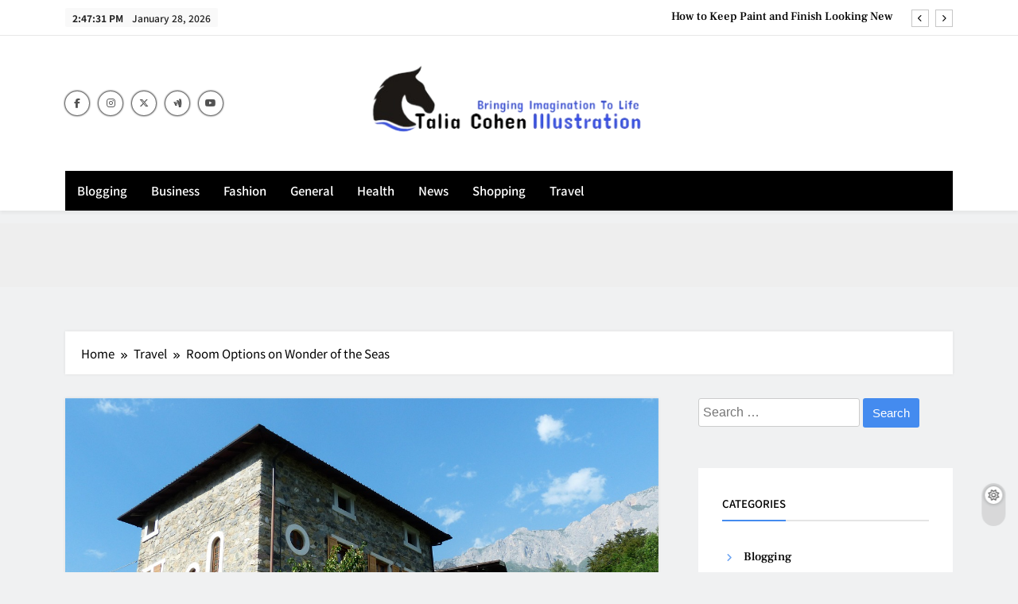

--- FILE ---
content_type: text/html; charset=UTF-8
request_url: https://taliacohenillustration.com/room-options-on-wonder-of-the-seas/
body_size: 13648
content:
<!doctype html>
<html lang="en-US">
<head>
	<meta charset="UTF-8">
	<meta name="viewport" content="width=device-width, initial-scale=1">
	<link rel="profile" href="https://gmpg.org/xfn/11">
	<title>Room Options on Wonder of the Seas  &#8211; Talia Cohen Illustration</title>
<meta name='robots' content='max-image-preview:large' />
<link rel="alternate" type="application/rss+xml" title="Talia Cohen Illustration &raquo; Feed" href="https://taliacohenillustration.com/feed/" />
<link rel="alternate" title="oEmbed (JSON)" type="application/json+oembed" href="https://taliacohenillustration.com/wp-json/oembed/1.0/embed?url=https%3A%2F%2Ftaliacohenillustration.com%2Froom-options-on-wonder-of-the-seas%2F" />
<link rel="alternate" title="oEmbed (XML)" type="text/xml+oembed" href="https://taliacohenillustration.com/wp-json/oembed/1.0/embed?url=https%3A%2F%2Ftaliacohenillustration.com%2Froom-options-on-wonder-of-the-seas%2F&#038;format=xml" />
<style id='wp-img-auto-sizes-contain-inline-css'>
img:is([sizes=auto i],[sizes^="auto," i]){contain-intrinsic-size:3000px 1500px}
/*# sourceURL=wp-img-auto-sizes-contain-inline-css */
</style>

<style id='wp-emoji-styles-inline-css'>

	img.wp-smiley, img.emoji {
		display: inline !important;
		border: none !important;
		box-shadow: none !important;
		height: 1em !important;
		width: 1em !important;
		margin: 0 0.07em !important;
		vertical-align: -0.1em !important;
		background: none !important;
		padding: 0 !important;
	}
/*# sourceURL=wp-emoji-styles-inline-css */
</style>
<link rel='stylesheet' id='wp-block-library-css' href='https://taliacohenillustration.com/wp-includes/css/dist/block-library/style.min.css?ver=6.9' media='all' />
<style id='global-styles-inline-css'>
:root{--wp--preset--aspect-ratio--square: 1;--wp--preset--aspect-ratio--4-3: 4/3;--wp--preset--aspect-ratio--3-4: 3/4;--wp--preset--aspect-ratio--3-2: 3/2;--wp--preset--aspect-ratio--2-3: 2/3;--wp--preset--aspect-ratio--16-9: 16/9;--wp--preset--aspect-ratio--9-16: 9/16;--wp--preset--color--black: #000000;--wp--preset--color--cyan-bluish-gray: #abb8c3;--wp--preset--color--white: #ffffff;--wp--preset--color--pale-pink: #f78da7;--wp--preset--color--vivid-red: #cf2e2e;--wp--preset--color--luminous-vivid-orange: #ff6900;--wp--preset--color--luminous-vivid-amber: #fcb900;--wp--preset--color--light-green-cyan: #7bdcb5;--wp--preset--color--vivid-green-cyan: #00d084;--wp--preset--color--pale-cyan-blue: #8ed1fc;--wp--preset--color--vivid-cyan-blue: #0693e3;--wp--preset--color--vivid-purple: #9b51e0;--wp--preset--gradient--vivid-cyan-blue-to-vivid-purple: linear-gradient(135deg,rgb(6,147,227) 0%,rgb(155,81,224) 100%);--wp--preset--gradient--light-green-cyan-to-vivid-green-cyan: linear-gradient(135deg,rgb(122,220,180) 0%,rgb(0,208,130) 100%);--wp--preset--gradient--luminous-vivid-amber-to-luminous-vivid-orange: linear-gradient(135deg,rgb(252,185,0) 0%,rgb(255,105,0) 100%);--wp--preset--gradient--luminous-vivid-orange-to-vivid-red: linear-gradient(135deg,rgb(255,105,0) 0%,rgb(207,46,46) 100%);--wp--preset--gradient--very-light-gray-to-cyan-bluish-gray: linear-gradient(135deg,rgb(238,238,238) 0%,rgb(169,184,195) 100%);--wp--preset--gradient--cool-to-warm-spectrum: linear-gradient(135deg,rgb(74,234,220) 0%,rgb(151,120,209) 20%,rgb(207,42,186) 40%,rgb(238,44,130) 60%,rgb(251,105,98) 80%,rgb(254,248,76) 100%);--wp--preset--gradient--blush-light-purple: linear-gradient(135deg,rgb(255,206,236) 0%,rgb(152,150,240) 100%);--wp--preset--gradient--blush-bordeaux: linear-gradient(135deg,rgb(254,205,165) 0%,rgb(254,45,45) 50%,rgb(107,0,62) 100%);--wp--preset--gradient--luminous-dusk: linear-gradient(135deg,rgb(255,203,112) 0%,rgb(199,81,192) 50%,rgb(65,88,208) 100%);--wp--preset--gradient--pale-ocean: linear-gradient(135deg,rgb(255,245,203) 0%,rgb(182,227,212) 50%,rgb(51,167,181) 100%);--wp--preset--gradient--electric-grass: linear-gradient(135deg,rgb(202,248,128) 0%,rgb(113,206,126) 100%);--wp--preset--gradient--midnight: linear-gradient(135deg,rgb(2,3,129) 0%,rgb(40,116,252) 100%);--wp--preset--font-size--small: 13px;--wp--preset--font-size--medium: 20px;--wp--preset--font-size--large: 36px;--wp--preset--font-size--x-large: 42px;--wp--preset--spacing--20: 0.44rem;--wp--preset--spacing--30: 0.67rem;--wp--preset--spacing--40: 1rem;--wp--preset--spacing--50: 1.5rem;--wp--preset--spacing--60: 2.25rem;--wp--preset--spacing--70: 3.38rem;--wp--preset--spacing--80: 5.06rem;--wp--preset--shadow--natural: 6px 6px 9px rgba(0, 0, 0, 0.2);--wp--preset--shadow--deep: 12px 12px 50px rgba(0, 0, 0, 0.4);--wp--preset--shadow--sharp: 6px 6px 0px rgba(0, 0, 0, 0.2);--wp--preset--shadow--outlined: 6px 6px 0px -3px rgb(255, 255, 255), 6px 6px rgb(0, 0, 0);--wp--preset--shadow--crisp: 6px 6px 0px rgb(0, 0, 0);}:where(.is-layout-flex){gap: 0.5em;}:where(.is-layout-grid){gap: 0.5em;}body .is-layout-flex{display: flex;}.is-layout-flex{flex-wrap: wrap;align-items: center;}.is-layout-flex > :is(*, div){margin: 0;}body .is-layout-grid{display: grid;}.is-layout-grid > :is(*, div){margin: 0;}:where(.wp-block-columns.is-layout-flex){gap: 2em;}:where(.wp-block-columns.is-layout-grid){gap: 2em;}:where(.wp-block-post-template.is-layout-flex){gap: 1.25em;}:where(.wp-block-post-template.is-layout-grid){gap: 1.25em;}.has-black-color{color: var(--wp--preset--color--black) !important;}.has-cyan-bluish-gray-color{color: var(--wp--preset--color--cyan-bluish-gray) !important;}.has-white-color{color: var(--wp--preset--color--white) !important;}.has-pale-pink-color{color: var(--wp--preset--color--pale-pink) !important;}.has-vivid-red-color{color: var(--wp--preset--color--vivid-red) !important;}.has-luminous-vivid-orange-color{color: var(--wp--preset--color--luminous-vivid-orange) !important;}.has-luminous-vivid-amber-color{color: var(--wp--preset--color--luminous-vivid-amber) !important;}.has-light-green-cyan-color{color: var(--wp--preset--color--light-green-cyan) !important;}.has-vivid-green-cyan-color{color: var(--wp--preset--color--vivid-green-cyan) !important;}.has-pale-cyan-blue-color{color: var(--wp--preset--color--pale-cyan-blue) !important;}.has-vivid-cyan-blue-color{color: var(--wp--preset--color--vivid-cyan-blue) !important;}.has-vivid-purple-color{color: var(--wp--preset--color--vivid-purple) !important;}.has-black-background-color{background-color: var(--wp--preset--color--black) !important;}.has-cyan-bluish-gray-background-color{background-color: var(--wp--preset--color--cyan-bluish-gray) !important;}.has-white-background-color{background-color: var(--wp--preset--color--white) !important;}.has-pale-pink-background-color{background-color: var(--wp--preset--color--pale-pink) !important;}.has-vivid-red-background-color{background-color: var(--wp--preset--color--vivid-red) !important;}.has-luminous-vivid-orange-background-color{background-color: var(--wp--preset--color--luminous-vivid-orange) !important;}.has-luminous-vivid-amber-background-color{background-color: var(--wp--preset--color--luminous-vivid-amber) !important;}.has-light-green-cyan-background-color{background-color: var(--wp--preset--color--light-green-cyan) !important;}.has-vivid-green-cyan-background-color{background-color: var(--wp--preset--color--vivid-green-cyan) !important;}.has-pale-cyan-blue-background-color{background-color: var(--wp--preset--color--pale-cyan-blue) !important;}.has-vivid-cyan-blue-background-color{background-color: var(--wp--preset--color--vivid-cyan-blue) !important;}.has-vivid-purple-background-color{background-color: var(--wp--preset--color--vivid-purple) !important;}.has-black-border-color{border-color: var(--wp--preset--color--black) !important;}.has-cyan-bluish-gray-border-color{border-color: var(--wp--preset--color--cyan-bluish-gray) !important;}.has-white-border-color{border-color: var(--wp--preset--color--white) !important;}.has-pale-pink-border-color{border-color: var(--wp--preset--color--pale-pink) !important;}.has-vivid-red-border-color{border-color: var(--wp--preset--color--vivid-red) !important;}.has-luminous-vivid-orange-border-color{border-color: var(--wp--preset--color--luminous-vivid-orange) !important;}.has-luminous-vivid-amber-border-color{border-color: var(--wp--preset--color--luminous-vivid-amber) !important;}.has-light-green-cyan-border-color{border-color: var(--wp--preset--color--light-green-cyan) !important;}.has-vivid-green-cyan-border-color{border-color: var(--wp--preset--color--vivid-green-cyan) !important;}.has-pale-cyan-blue-border-color{border-color: var(--wp--preset--color--pale-cyan-blue) !important;}.has-vivid-cyan-blue-border-color{border-color: var(--wp--preset--color--vivid-cyan-blue) !important;}.has-vivid-purple-border-color{border-color: var(--wp--preset--color--vivid-purple) !important;}.has-vivid-cyan-blue-to-vivid-purple-gradient-background{background: var(--wp--preset--gradient--vivid-cyan-blue-to-vivid-purple) !important;}.has-light-green-cyan-to-vivid-green-cyan-gradient-background{background: var(--wp--preset--gradient--light-green-cyan-to-vivid-green-cyan) !important;}.has-luminous-vivid-amber-to-luminous-vivid-orange-gradient-background{background: var(--wp--preset--gradient--luminous-vivid-amber-to-luminous-vivid-orange) !important;}.has-luminous-vivid-orange-to-vivid-red-gradient-background{background: var(--wp--preset--gradient--luminous-vivid-orange-to-vivid-red) !important;}.has-very-light-gray-to-cyan-bluish-gray-gradient-background{background: var(--wp--preset--gradient--very-light-gray-to-cyan-bluish-gray) !important;}.has-cool-to-warm-spectrum-gradient-background{background: var(--wp--preset--gradient--cool-to-warm-spectrum) !important;}.has-blush-light-purple-gradient-background{background: var(--wp--preset--gradient--blush-light-purple) !important;}.has-blush-bordeaux-gradient-background{background: var(--wp--preset--gradient--blush-bordeaux) !important;}.has-luminous-dusk-gradient-background{background: var(--wp--preset--gradient--luminous-dusk) !important;}.has-pale-ocean-gradient-background{background: var(--wp--preset--gradient--pale-ocean) !important;}.has-electric-grass-gradient-background{background: var(--wp--preset--gradient--electric-grass) !important;}.has-midnight-gradient-background{background: var(--wp--preset--gradient--midnight) !important;}.has-small-font-size{font-size: var(--wp--preset--font-size--small) !important;}.has-medium-font-size{font-size: var(--wp--preset--font-size--medium) !important;}.has-large-font-size{font-size: var(--wp--preset--font-size--large) !important;}.has-x-large-font-size{font-size: var(--wp--preset--font-size--x-large) !important;}
/*# sourceURL=global-styles-inline-css */
</style>

<style id='classic-theme-styles-inline-css'>
/*! This file is auto-generated */
.wp-block-button__link{color:#fff;background-color:#32373c;border-radius:9999px;box-shadow:none;text-decoration:none;padding:calc(.667em + 2px) calc(1.333em + 2px);font-size:1.125em}.wp-block-file__button{background:#32373c;color:#fff;text-decoration:none}
/*# sourceURL=/wp-includes/css/classic-themes.min.css */
</style>
<link rel='stylesheet' id='fontawesome-css' href='https://taliacohenillustration.com/wp-content/themes/newsis/assets/lib/fontawesome/css/all.min.css?ver=6.5.1' media='all' />
<link rel='stylesheet' id='slick-css' href='https://taliacohenillustration.com/wp-content/themes/newsis/assets/lib/slick/slick.css?ver=1.8.1' media='all' />
<link rel='stylesheet' id='magnific-popup-css' href='https://taliacohenillustration.com/wp-content/themes/newsis/assets/lib/magnific-popup/magnific-popup.css?ver=1.1.0' media='all' />
<link rel='stylesheet' id='newsis-typo-fonts-css' href='https://taliacohenillustration.com/wp-content/fonts/075a31de9bd58235f355a01b93c4fc76.css' media='all' />
<link rel='stylesheet' id='newsis-style-css' href='https://taliacohenillustration.com/wp-content/themes/newsis/style.css?ver=1.0.8' media='all' />
<style id='newsis-style-inline-css'>
body.newsis_font_typography{ --newsis-global-preset-color-1: #64748b;}
 body.newsis_font_typography{ --newsis-global-preset-color-2: #27272a;}
 body.newsis_font_typography{ --newsis-global-preset-color-3: #ef4444;}
 body.newsis_font_typography{ --newsis-global-preset-color-4: #eab308;}
 body.newsis_font_typography{ --newsis-global-preset-color-5: #84cc16;}
 body.newsis_font_typography{ --newsis-global-preset-color-6: #22c55e;}
 body.newsis_font_typography{ --newsis-global-preset-color-7: #06b6d4;}
 body.newsis_font_typography{ --newsis-global-preset-color-8: #0284c7;}
 body.newsis_font_typography{ --newsis-global-preset-color-9: #6366f1;}
 body.newsis_font_typography{ --newsis-global-preset-color-10: #84cc16;}
 body.newsis_font_typography{ --newsis-global-preset-color-11: #a855f7;}
 body.newsis_font_typography{ --newsis-global-preset-color-12: #f43f5e;}
 body.newsis_font_typography{ --newsis-global-preset-gradient-color-1: linear-gradient( 135deg, #485563 10%, #29323c 100%);}
 body.newsis_font_typography{ --newsis-global-preset-gradient-color-2: linear-gradient( 135deg, #FF512F 10%, #F09819 100%);}
 body.newsis_font_typography{ --newsis-global-preset-gradient-color-3: linear-gradient( 135deg, #00416A 10%, #E4E5E6 100%);}
 body.newsis_font_typography{ --newsis-global-preset-gradient-color-4: linear-gradient( 135deg, #CE9FFC 10%, #7367F0 100%);}
 body.newsis_font_typography{ --newsis-global-preset-gradient-color-5: linear-gradient( 135deg, #90F7EC 10%, #32CCBC 100%);}
 body.newsis_font_typography{ --newsis-global-preset-gradient-color-6: linear-gradient( 135deg, #81FBB8 10%, #28C76F 100%);}
 body.newsis_font_typography{ --newsis-global-preset-gradient-color-7: linear-gradient( 135deg, #EB3349 10%, #F45C43 100%);}
 body.newsis_font_typography{ --newsis-global-preset-gradient-color-8: linear-gradient( 135deg, #FFF720 10%, #3CD500 100%);}
 body.newsis_font_typography{ --newsis-global-preset-gradient-color-9: linear-gradient( 135deg, #FF96F9 10%, #C32BAC 100%);}
 body.newsis_font_typography{ --newsis-global-preset-gradient-color-10: linear-gradient( 135deg, #69FF97 10%, #00E4FF 100%);}
 body.newsis_font_typography{ --newsis-global-preset-gradient-color-11: linear-gradient( 135deg, #3C8CE7 10%, #00EAFF 100%);}
 body.newsis_font_typography{ --newsis-global-preset-gradient-color-12: linear-gradient( 135deg, #FF7AF5 10%, #513162 100%);}
.newsis_font_typography { --header-padding: 30px;}
 .newsis_font_typography { --header-padding-tablet: 20px;}
 .newsis_font_typography { --header-padding-smartphone: 20px;}
.newsis_font_typography { --full-width-padding-top: 30px;}
 .newsis_font_typography { --full-width-padding-top-tablet: 30px;}
 .newsis_font_typography { --full-width-padding-top-smartphone: 30px;}
.newsis_font_typography { --leftc_rights-padding-top: 30px;}
 .newsis_font_typography { --leftc_rights-padding-top-tablet: 30px;}
 .newsis_font_typography { --leftc_rights-padding-top-smartphone: 30px;}
.newsis_font_typography { --lefts_rightc-padding-top: 30px;}
 .newsis_font_typography { --lefts_rightc-padding-top-tablet: 30px;}
 .newsis_font_typography { --lefts_rightc-padding-top-smartphone: 30px;}
.newsis_font_typography { --bottom-full-width-padding-top: 30px;}
 .newsis_font_typography { --bottom-full-width-padding-top-tablet: 30px;}
 .newsis_font_typography { --bottom-full-width-padding-top-smartphone: 30px;}
.newsis_font_typography { --archive-padding-top: 30px;}
 .newsis_font_typography { --archive-padding-top-tablet: 30px;}
 .newsis_font_typography { --archive-padding-top-smartphone: 30px;}
.newsis_font_typography { --footer-padding-top: 35px;}
 .newsis_font_typography { --footer-padding-top-tablet: 35px;}
 .newsis_font_typography { --footer-padding-top-smartphone: 35px;}
.newsis_font_typography { --full-width-padding-bottom: 30px;}
 .newsis_font_typography { --full-width-padding-bottom-tablet: 30px;}
 .newsis_font_typography { --full-width-padding-bottom-smartphone: 30px;}
.newsis_font_typography { --leftc_rights-padding-bottom: 30px;}
 .newsis_font_typography { --leftc_rights-padding-bottom-tablet: 30px;}
 .newsis_font_typography { --leftc_rights-padding-bottom-smartphone: 30px;}
.newsis_font_typography { --lefts_rightc-padding-bottom: 30px;}
 .newsis_font_typography { --lefts_rightc-padding-bottom-tablet: 30px;}
 .newsis_font_typography { --lefts_rightc-padding-bottom-smartphone: 30px;}
.newsis_font_typography { --bottom-full-width-padding-bottom: 30px;}
 .newsis_font_typography { --bottom-full-width-padding-bottom-tablet: 30px;}
 .newsis_font_typography { --bottom-full-width-padding-bottom-smartphone: 30px;}
.newsis_font_typography { --archive-padding-bottom: 30px;}
 .newsis_font_typography { --archive-padding-bottom-tablet: 30px;}
 .newsis_font_typography { --archive-padding-bottom-smartphone: 30px;}
.newsis_font_typography { --footer-padding-bottom: 35px;}
 .newsis_font_typography { --footer-padding-bottom-tablet: 35px;}
 .newsis_font_typography { --footer-padding-bottom-smartphone: 35px;}
.newsis_main_body .site-header.layout--default .top-header{ background: #ffff}
.newsis_main_body .site-header.layout--default .menu-section .row, .newsis_main_body .site-header.layout--three .header-smh-button-wrap{ background: #000}
.newsis_font_typography { --site-title-family : Frank Ruhl Libre; }
.newsis_font_typography { --site-title-weight : 500; }
.newsis_font_typography { --site-title-texttransform : unset; }
.newsis_font_typography { --site-title-textdecoration : none; }
.newsis_font_typography { --site-title-size : 45px; }
.newsis_font_typography { --site-title-size-tab : 43px; }
.newsis_font_typography { --site-title-size-mobile : 40px; }
.newsis_font_typography { --site-title-lineheight : 45px; }
.newsis_font_typography { --site-title-lineheight-tab : 42px; }
.newsis_font_typography { --site-title-lineheight-mobile : 40px; }
.newsis_font_typography { --site-title-letterspacing : 0px; }
.newsis_font_typography { --site-title-letterspacing-tab : 0px; }
.newsis_font_typography { --site-title-letterspacing-mobile : 0px; }
.newsis_font_typography { --site-tagline-family : Noto Sans JP; }
.newsis_font_typography { --site-tagline-weight : 400; }
.newsis_font_typography { --site-tagline-texttransform : capitalize; }
.newsis_font_typography { --site-tagline-textdecoration : none; }
.newsis_font_typography { --site-tagline-size : 14px; }
.newsis_font_typography { --site-tagline-size-tab : 14px; }
.newsis_font_typography { --site-tagline-size-mobile : 14px; }
.newsis_font_typography { --site-tagline-lineheight : 15px; }
.newsis_font_typography { --site-tagline-lineheight-tab : 15px; }
.newsis_font_typography { --site-tagline-lineheight-mobile : 15px; }
.newsis_font_typography { --site-tagline-letterspacing : 0px; }
.newsis_font_typography { --site-tagline-letterspacing-tab : 0px; }
.newsis_font_typography { --site-tagline-letterspacing-mobile : 0px; }
.newsis_font_typography { --block-title-family : Noto Sans JP; }
.newsis_font_typography { --block-title-weight : 500; }
.newsis_font_typography { --block-title-texttransform : uppercase; }
.newsis_font_typography { --block-title-textdecoration : none; }
.newsis_font_typography { --block-title-size : 17px; }
.newsis_font_typography { --block-title-size-tab : 13px; }
.newsis_font_typography { --block-title-size-mobile : 13px; }
.newsis_font_typography { --block-title-lineheight : 30px; }
.newsis_font_typography { --block-title-lineheight-tab : 30px; }
.newsis_font_typography { --block-title-lineheight-mobile : 30px; }
.newsis_font_typography { --block-title-letterspacing : 0px; }
.newsis_font_typography { --block-title-letterspacing-tab : 0px; }
.newsis_font_typography { --block-title-letterspacing-mobile : 0px; }
.newsis_font_typography { --post-title-family : Frank Ruhl Libre; }
.newsis_font_typography { --post-title-weight : 500; }
.newsis_font_typography { --post-title-texttransform : unset; }
.newsis_font_typography { --post-title-textdecoration : none; }
.newsis_font_typography { --post-title-size : 22px; }
.newsis_font_typography { --post-title-size-tab : 18px; }
.newsis_font_typography { --post-title-size-mobile : 15px; }
.newsis_font_typography { --post-title-lineheight : 24px; }
.newsis_font_typography { --post-title-lineheight-tab : 30px; }
.newsis_font_typography { --post-title-lineheight-mobile : 26px; }
.newsis_font_typography { --post-title-letterspacing : 0px; }
.newsis_font_typography { --post-title-letterspacing-tab : 0px; }
.newsis_font_typography { --post-title-letterspacing-mobile : 0px; }
.newsis_font_typography { --meta-family : Noto Sans JP; }
.newsis_font_typography { --meta-weight : 400; }
.newsis_font_typography { --meta-texttransform : uppercase; }
.newsis_font_typography { --meta-textdecoration : none; }
.newsis_font_typography { --meta-size : 14px; }
.newsis_font_typography { --meta-size-tab : 12px; }
.newsis_font_typography { --meta-size-mobile : 11px; }
.newsis_font_typography { --meta-lineheight : 16px; }
.newsis_font_typography { --meta-lineheight-tab : 16px; }
.newsis_font_typography { --meta-lineheight-mobile : 16px; }
.newsis_font_typography { --meta-letterspacing : 0px; }
.newsis_font_typography { --meta-letterspacing-tab : 0px; }
.newsis_font_typography { --meta-letterspacing-mobile : 0px; }
.newsis_font_typography { --content-family : Noto Sans JP; }
.newsis_font_typography { --content-weight : 300; }
.newsis_font_typography { --content-texttransform : unset; }
.newsis_font_typography { --content-textdecoration : none; }
.newsis_font_typography { --content-size : 15px; }
.newsis_font_typography { --content-size-tab : 15px; }
.newsis_font_typography { --content-size-mobile : 15px; }
.newsis_font_typography { --content-lineheight : 24px; }
.newsis_font_typography { --content-lineheight-tab : 24px; }
.newsis_font_typography { --content-lineheight-mobile : 24px; }
.newsis_font_typography { --content-letterspacing : 0px; }
.newsis_font_typography { --content-letterspacing-tab : 0px; }
.newsis_font_typography { --content-letterspacing-mobile : 0px; }
.newsis_font_typography { --menu-family : Noto Sans JP; }
.newsis_font_typography { --menu-weight : 500; }
.newsis_font_typography { --menu-texttransform : capitalize; }
.newsis_font_typography { --menu-textdecoration : none; }
.newsis_font_typography { --menu-size : 16px; }
.newsis_font_typography { --menu-size-tab : 16px; }
.newsis_font_typography { --menu-size-mobile : 16px; }
.newsis_font_typography { --menu-lineheight : 24px; }
.newsis_font_typography { --menu-lineheight-tab : 24px; }
.newsis_font_typography { --menu-lineheight-mobile : 24px; }
.newsis_font_typography { --menu-letterspacing : 0px; }
.newsis_font_typography { --menu-letterspacing-tab : 0px; }
.newsis_font_typography { --menu-letterspacing-mobile : 0px; }
.newsis_font_typography { --submenu-family : Noto Sans JP; }
.newsis_font_typography { --submenu-weight : 500; }
.newsis_font_typography { --submenu-texttransform : capitalize; }
.newsis_font_typography { --submenu-textdecoration : none; }
.newsis_font_typography { --submenu-size : 14px; }
.newsis_font_typography { --submenu-size-tab : 14px; }
.newsis_font_typography { --submenu-size-mobile : 14px; }
.newsis_font_typography { --submenu-lineheight : 24px; }
.newsis_font_typography { --submenu-lineheight-tab : 24px; }
.newsis_font_typography { --submenu-lineheight-mobile : 24px; }
.newsis_font_typography { --submenu-letterspacing : 0px; }
.newsis_font_typography { --submenu-letterspacing-tab : 0px; }
.newsis_font_typography { --submenu-letterspacing-mobile : 0px; }
.newsis_font_typography { --custom-btn-family : Noto Sans JP; }
.newsis_font_typography { --custom-btn-weight : 500; }
.newsis_font_typography { --custom-btn-texttransform : unset; }
.newsis_font_typography { --custom-btn-textdecoration : none; }
.newsis_font_typography { --custom-btn-size : 13px; }
.newsis_font_typography { --custom-btn-size-tab : 13px; }
.newsis_font_typography { --custom-btn-size-mobile : 13px; }
.newsis_font_typography { --custom-btn-lineheight : 30px; }
.newsis_font_typography { --custom-btn-lineheight-tab : 30px; }
.newsis_font_typography { --custom-btn-lineheight-mobile : 30px; }
.newsis_font_typography { --custom-btn-letterspacing : 0px; }
.newsis_font_typography { --custom-btn-letterspacing-tab : 0px; }
.newsis_font_typography { --custom-btn-letterspacing-mobile : 0px; }
.newsis_font_typography { --post-link-btn-family : Noto Sans JP; }
.newsis_font_typography { --post-link-btn-weight : 500; }
.newsis_font_typography { --post-link-btn-texttransform : unset; }
.newsis_font_typography { --post-link-btn-textdecoration : none; }
.newsis_font_typography { --post-link-btn-size : 14px; }
.newsis_font_typography { --post-link-btn-size-tab : 14px; }
.newsis_font_typography { --post-link-btn-size-mobile : 14px; }
.newsis_font_typography { --post-link-btn-lineheight : 21px; }
.newsis_font_typography { --post-link-btn-lineheight-tab : 21px; }
.newsis_font_typography { --post-link-btn-lineheight-mobile : 21px; }
.newsis_font_typography { --post-link-btn-letterspacing : 0px; }
.newsis_font_typography { --post-link-btn-letterspacing-tab : 0px; }
.newsis_font_typography { --post-link-btn-letterspacing-mobile : 0px; }
.newsis_font_typography { --single-title-family : Frank Ruhl Libre; }
.newsis_font_typography { --single-title-weight : 700; }
.newsis_font_typography { --single-title-texttransform : unset; }
.newsis_font_typography { --single-title-textdecoration : none; }
.newsis_font_typography { --single-title-size : 32px; }
.newsis_font_typography { --single-title-size-tab : 32px; }
.newsis_font_typography { --single-title-size-mobile : 30px; }
.newsis_font_typography { --single-title-lineheight : 40px; }
.newsis_font_typography { --single-title-lineheight-tab : 40px; }
.newsis_font_typography { --single-title-lineheight-mobile : 35px; }
.newsis_font_typography { --single-title-letterspacing : 0px; }
.newsis_font_typography { --single-title-letterspacing-tab : 0px; }
.newsis_font_typography { --single-title-letterspacing-mobile : 0px; }
.newsis_font_typography { --single-meta-family : Noto Sans JP; }
.newsis_font_typography { --single-meta-weight : 500; }
.newsis_font_typography { --single-meta-texttransform : capitalize; }
.newsis_font_typography { --single-meta-textdecoration : none; }
.newsis_font_typography { --single-meta-size : 13px; }
.newsis_font_typography { --single-meta-size-tab : 13px; }
.newsis_font_typography { --single-meta-size-mobile : 13px; }
.newsis_font_typography { --single-meta-lineheight : 18px; }
.newsis_font_typography { --single-meta-lineheight-tab : 18px; }
.newsis_font_typography { --single-meta-lineheight-mobile : 18px; }
.newsis_font_typography { --single-meta-letterspacing : 0px; }
.newsis_font_typography { --single-meta-letterspacing-tab : 0px; }
.newsis_font_typography { --single-meta-letterspacing-mobile : 0px; }
.newsis_font_typography { --single-content-family : Noto Sans JP; }
.newsis_font_typography { --single-content-weight : 300; }
.newsis_font_typography { --single-content-texttransform : unset; }
.newsis_font_typography { --single-content-textdecoration : none; }
.newsis_font_typography { --single-content-size : 16px; }
.newsis_font_typography { --single-content-size-tab : 16px; }
.newsis_font_typography { --single-content-size-mobile : 16px; }
.newsis_font_typography { --single-content-lineheight : 30px; }
.newsis_font_typography { --single-content-lineheight-tab : 30px; }
.newsis_font_typography { --single-content-lineheight-mobile : 30px; }
.newsis_font_typography { --single-content-letterspacing : 0px; }
.newsis_font_typography { --single-content-letterspacing-tab : 0px; }
.newsis_font_typography { --single-content-letterspacing-mobile : 0px; }
.newsis_font_typography { --single-content-h1-family : Frank Ruhl Libre; }
.newsis_font_typography { --single-content-h1-weight : 700; }
.newsis_font_typography { --single-content-h1-texttransform : capitalize; }
.newsis_font_typography { --single-content-h1-textdecoration : none; }
.newsis_font_typography { --single-content-h1-size : 32px; }
.newsis_font_typography { --single-content-h1-size-tab : 16px; }
.newsis_font_typography { --single-content-h1-size-mobile : 16px; }
.newsis_font_typography { --single-content-h1-lineheight : 46px; }
.newsis_font_typography { --single-content-h1-lineheight-tab : 22px; }
.newsis_font_typography { --single-content-h1-lineheight-mobile : 22px; }
.newsis_font_typography { --single-content-h1-letterspacing : 0px; }
.newsis_font_typography { --single-content-h1-letterspacing-tab : 0px; }
.newsis_font_typography { --single-content-h1-letterspacing-mobile : 0px; }
.newsis_font_typography { --single-content-h2-family : Frank Ruhl Libre; }
.newsis_font_typography { --single-content-h2-weight : 700; }
.newsis_font_typography { --single-content-h2-texttransform : capitalize; }
.newsis_font_typography { --single-content-h2-textdecoration : none; }
.newsis_font_typography { --single-content-h2-size : 26px; }
.newsis_font_typography { --single-content-h2-size-tab : 16px; }
.newsis_font_typography { --single-content-h2-size-mobile : 16px; }
.newsis_font_typography { --single-content-h2-lineheight : 38px; }
.newsis_font_typography { --single-content-h2-lineheight-tab : 22px; }
.newsis_font_typography { --single-content-h2-lineheight-mobile : 22px; }
.newsis_font_typography { --single-content-h2-letterspacing : 0px; }
.newsis_font_typography { --single-content-h2-letterspacing-tab : 0px; }
.newsis_font_typography { --single-content-h2-letterspacing-mobile : 0px; }
.newsis_font_typography { --single-content-h3-family : Frank Ruhl Libre; }
.newsis_font_typography { --single-content-h3-weight : 700; }
.newsis_font_typography { --single-content-h3-texttransform : capitalize; }
.newsis_font_typography { --single-content-h3-textdecoration : none; }
.newsis_font_typography { --single-content-h3-size : 19px; }
.newsis_font_typography { --single-content-h3-size-tab : 16px; }
.newsis_font_typography { --single-content-h3-size-mobile : 16px; }
.newsis_font_typography { --single-content-h3-lineheight : 27px; }
.newsis_font_typography { --single-content-h3-lineheight-tab : 22px; }
.newsis_font_typography { --single-content-h3-lineheight-mobile : 22px; }
.newsis_font_typography { --single-content-h3-letterspacing : 0px; }
.newsis_font_typography { --single-content-h3-letterspacing-tab : 0px; }
.newsis_font_typography { --single-content-h3-letterspacing-mobile : 0px; }
.newsis_font_typography { --single-content-h4-family : Frank Ruhl Libre; }
.newsis_font_typography { --single-content-h4-weight : 700; }
.newsis_font_typography { --single-content-h4-texttransform : capitalize; }
.newsis_font_typography { --single-content-h4-textdecoration : none; }
.newsis_font_typography { --single-content-h4-size : 17px; }
.newsis_font_typography { --single-content-h4-size-tab : 16px; }
.newsis_font_typography { --single-content-h4-size-mobile : 16px; }
.newsis_font_typography { --single-content-h4-lineheight : 24px; }
.newsis_font_typography { --single-content-h4-lineheight-tab : 22px; }
.newsis_font_typography { --single-content-h4-lineheight-mobile : 22px; }
.newsis_font_typography { --single-content-h4-letterspacing : 0px; }
.newsis_font_typography { --single-content-h4-letterspacing-tab : 0px; }
.newsis_font_typography { --single-content-h4-letterspacing-mobile : 0px; }
.newsis_font_typography { --single-content-h5-family : Frank Ruhl Libre; }
.newsis_font_typography { --single-content-h5-weight : 700; }
.newsis_font_typography { --single-content-h5-texttransform : capitalize; }
.newsis_font_typography { --single-content-h5-textdecoration : none; }
.newsis_font_typography { --single-content-h5-size : 14px; }
.newsis_font_typography { --single-content-h5-size-tab : 16px; }
.newsis_font_typography { --single-content-h5-size-mobile : 16px; }
.newsis_font_typography { --single-content-h5-lineheight : 20px; }
.newsis_font_typography { --single-content-h5-lineheight-tab : 20px; }
.newsis_font_typography { --single-content-h5-lineheight-mobile : 20px; }
.newsis_font_typography { --single-content-h5-letterspacing : 0px; }
.newsis_font_typography { --single-content-h5-letterspacing-tab : 0px; }
.newsis_font_typography { --single-content-h5-letterspacing-mobile : 0px; }
.newsis_font_typography { --single-content-h6-family : Frank Ruhl Libre; }
.newsis_font_typography { --single-content-h6-weight : 700; }
.newsis_font_typography { --single-content-h6-texttransform : capitalize; }
.newsis_font_typography { --single-content-h6-textdecoration : none; }
.newsis_font_typography { --single-content-h6-size : 11px; }
.newsis_font_typography { --single-content-h6-size-tab : 11px; }
.newsis_font_typography { --single-content-h6-size-mobile : 10px; }
.newsis_font_typography { --single-content-h6-lineheight : 16px; }
.newsis_font_typography { --single-content-h6-lineheight-tab : 16px; }
.newsis_font_typography { --single-content-h6-lineheight-mobile : 16px; }
.newsis_font_typography { --single-content-h6-letterspacing : 0px; }
.newsis_font_typography { --single-content-h6-letterspacing-tab : 0px; }
.newsis_font_typography { --single-content-h6-letterspacing-mobile : 0px; }
body .site-branding img.custom-logo{ width: 350px; }
@media(max-width: 940px) { body .site-branding img.custom-logo{ width: 200px; } }
@media(max-width: 610px) { body .site-branding img.custom-logo{ width: 200px; } }
.newsis_main_body #newsis_menu_burger span { background-color: #fff }
.newsis_main_body .menu_txt { color: #fff }
.newsis_font_typography  { --menu-color: #fff;}
.newsis_font_typography  { --menu-color-hover : #fff; }
@media(max-width: 610px) { nav.main-navigation ul.menu li a, nav.main-navigation ul.nav-menu li a{ color: #fff; } }
@media(max-width: 768px){ .newsis_main_body nav.main-navigation ul.menu, .newsis_main_body nav.main-navigation ul.nav-menu, .newsis_main_body .main-navigation ul.menu ul, .newsis_main_body .main-navigation ul.nav-menu ul{ background: #000} }
.newsis_main_body nav.main-navigation ul.menu, .newsis_main_body nav.main-navigation ul.nav-menu{ border-color: #000}
.newsis_main_body nav.main-navigation ul.menu, .newsis_main_body nav.main-navigation ul.nav-menu{ border-color: #000;}
.newsis_main_body nav.main-navigation ul.menu, .newsis_main_body nav.main-navigation ul.nav-menu li{ border-color: #000;}
.newsis_main_body { --site-bk-color: #F0F1F2}
@media(max-width: 610px) { .ads-banner{ display : block;} }
@media(max-width: 610px) { body #newsis-scroll-to-top.show{ display : none;} }
body.newsis_main_body{ --custom-btn-icon-size: 11px;}
body.newsis_main_body{ --custom-btn-icon-size-tablet: 11px;}
body.newsis_main_body{ --custom-btn-icon-size-smartphone: 11px;}
body.newsis_main_body{ --readmore-button-font-size: 10px;}
body.newsis_main_body{ --readmore-button-font-size-tablet: 10px;}
body.newsis_main_body{ --readmore-button-font-size-smartphone: 10px;}
body.newsis_main_body .site-header.layout--default .site-branding-section, body.newsis_main_body .site-header.layout--default .menu-section{ background: }
 body.newsis_main_body{ --newsis-global-preset-theme-color: #448bef;}
 body.newsis_dark_mode{ --newsis-global-preset-theme-color: #448bef;}
 body.newsis_main_body{ --menu-color-active: #fff;}
 body.newsis_dark_mode{ --menu-color-active: #fff;}
.newsis_font_typography  { --sidebar-toggle-color: #fff;}
.newsis_font_typography  { --sidebar-toggle-color-hover : #fff; }
.newsis-iscard .newsis-card, .newsis-iscard .widget_block, .newsis-iscard .widget_meta ul{ box-shadow :  0px 0px 4px 0px rgb(0 0 0 / 8%);
         }
.newsis-iscard .newsis-card:hover, .newsis-iscard .widget_block:hover, .newsis-iscard .widget_meta ul:hover{ box-shadow :  -2px 6px 15px 0px rgb(0 0 0 / 20%);
         }
a.post-link-button i{ font-size: 10px; }@media(max-width: 940px) { a.post-link-button i{ font-size: 10px; } }
@media(max-width: 610px) { a.post-link-button i{ font-size: 10px; } }
body .post-categories .cat-item.cat-185 { background-color : #333333}
body .post-categories .cat-item.cat-185:hover { background-color : #448bef}
body .newsis-category-no-bk .post-categories .cat-item.cat-185 a { color : #333333}
body .newsis-category-no-bk .post-categories .cat-item.cat-185 a:hover { color : #448bef;}
body .post-categories .cat-item.cat-2 { background-color : #333333}
body .post-categories .cat-item.cat-2:hover { background-color : #448bef}
body .newsis-category-no-bk .post-categories .cat-item.cat-2 a { color : #333333}
body .newsis-category-no-bk .post-categories .cat-item.cat-2 a:hover { color : #448bef;}
body .post-categories .cat-item.cat-392 { background-color : #333333}
body .post-categories .cat-item.cat-392:hover { background-color : #448bef}
body .newsis-category-no-bk .post-categories .cat-item.cat-392 a { color : #333333}
body .newsis-category-no-bk .post-categories .cat-item.cat-392 a:hover { color : #448bef;}
body .post-categories .cat-item.cat-183 { background-color : #333333}
body .post-categories .cat-item.cat-183:hover { background-color : #448bef}
body .newsis-category-no-bk .post-categories .cat-item.cat-183 a { color : #333333}
body .newsis-category-no-bk .post-categories .cat-item.cat-183 a:hover { color : #448bef;}
body .post-categories .cat-item.cat-512 { background-color : #333333}
body .post-categories .cat-item.cat-512:hover { background-color : #448bef}
body .newsis-category-no-bk .post-categories .cat-item.cat-512 a { color : #333333}
body .newsis-category-no-bk .post-categories .cat-item.cat-512 a:hover { color : #448bef;}
body .post-categories .cat-item.cat-123 { background-color : #333333}
body .post-categories .cat-item.cat-123:hover { background-color : #448bef}
body .newsis-category-no-bk .post-categories .cat-item.cat-123 a { color : #333333}
body .newsis-category-no-bk .post-categories .cat-item.cat-123 a:hover { color : #448bef;}
body .post-categories .cat-item.cat-508 { background-color : #333333}
body .post-categories .cat-item.cat-508:hover { background-color : #448bef}
body .newsis-category-no-bk .post-categories .cat-item.cat-508 a { color : #333333}
body .newsis-category-no-bk .post-categories .cat-item.cat-508 a:hover { color : #448bef;}
body .post-categories .cat-item.cat-269 { background-color : #333333}
body .post-categories .cat-item.cat-269:hover { background-color : #448bef}
body .newsis-category-no-bk .post-categories .cat-item.cat-269 a { color : #333333}
body .newsis-category-no-bk .post-categories .cat-item.cat-269 a:hover { color : #448bef;}
body .post-categories .cat-item.cat-5 { background-color : #333333}
body .post-categories .cat-item.cat-5:hover { background-color : #448bef}
body .newsis-category-no-bk .post-categories .cat-item.cat-5 a { color : #333333}
body .newsis-category-no-bk .post-categories .cat-item.cat-5 a:hover { color : #448bef;}
body .post-categories .cat-item.cat-114 { background-color : #333333}
body .post-categories .cat-item.cat-114:hover { background-color : #448bef}
body .newsis-category-no-bk .post-categories .cat-item.cat-114 a { color : #333333}
body .newsis-category-no-bk .post-categories .cat-item.cat-114 a:hover { color : #448bef;}
body .post-categories .cat-item.cat-471 { background-color : #333333}
body .post-categories .cat-item.cat-471:hover { background-color : #448bef}
body .newsis-category-no-bk .post-categories .cat-item.cat-471 a { color : #333333}
body .newsis-category-no-bk .post-categories .cat-item.cat-471 a:hover { color : #448bef;}
body .post-categories .cat-item.cat-146 { background-color : #333333}
body .post-categories .cat-item.cat-146:hover { background-color : #448bef}
body .newsis-category-no-bk .post-categories .cat-item.cat-146 a { color : #333333}
body .newsis-category-no-bk .post-categories .cat-item.cat-146 a:hover { color : #448bef;}
body .post-categories .cat-item.cat-1 { background-color : #333333}
body .post-categories .cat-item.cat-1:hover { background-color : #448bef}
body .newsis-category-no-bk .post-categories .cat-item.cat-1 a { color : #333333}
body .newsis-category-no-bk .post-categories .cat-item.cat-1 a:hover { color : #448bef;}
body .post-categories .cat-item.cat-6 { background-color : #333333}
body .post-categories .cat-item.cat-6:hover { background-color : #448bef}
body .newsis-category-no-bk .post-categories .cat-item.cat-6 a { color : #333333}
body .newsis-category-no-bk .post-categories .cat-item.cat-6 a:hover { color : #448bef;}
body .post-categories .cat-item.cat-110 { background-color : #333333}
body .post-categories .cat-item.cat-110:hover { background-color : #448bef}
body .newsis-category-no-bk .post-categories .cat-item.cat-110 a { color : #333333}
body .newsis-category-no-bk .post-categories .cat-item.cat-110 a:hover { color : #448bef;}
body .post-categories .cat-item.cat-129 { background-color : #333333}
body .post-categories .cat-item.cat-129:hover { background-color : #448bef}
body .newsis-category-no-bk .post-categories .cat-item.cat-129 a { color : #333333}
body .newsis-category-no-bk .post-categories .cat-item.cat-129 a:hover { color : #448bef;}
body .post-categories .cat-item.cat-474 { background-color : #333333}
body .post-categories .cat-item.cat-474:hover { background-color : #448bef}
body .newsis-category-no-bk .post-categories .cat-item.cat-474 a { color : #333333}
body .newsis-category-no-bk .post-categories .cat-item.cat-474 a:hover { color : #448bef;}
body .post-categories .cat-item.cat-184 { background-color : #333333}
body .post-categories .cat-item.cat-184:hover { background-color : #448bef}
body .newsis-category-no-bk .post-categories .cat-item.cat-184 a { color : #333333}
body .newsis-category-no-bk .post-categories .cat-item.cat-184 a:hover { color : #448bef;}
body .post-categories .cat-item.cat-364 { background-color : #333333}
body .post-categories .cat-item.cat-364:hover { background-color : #448bef}
body .newsis-category-no-bk .post-categories .cat-item.cat-364 a { color : #333333}
body .newsis-category-no-bk .post-categories .cat-item.cat-364 a:hover { color : #448bef;}
body .post-categories .cat-item.cat-298 { background-color : #333333}
body .post-categories .cat-item.cat-298:hover { background-color : #448bef}
body .newsis-category-no-bk .post-categories .cat-item.cat-298 a { color : #333333}
body .newsis-category-no-bk .post-categories .cat-item.cat-298 a:hover { color : #448bef;}
body .post-categories .cat-item.cat-121 { background-color : #333333}
body .post-categories .cat-item.cat-121:hover { background-color : #448bef}
body .newsis-category-no-bk .post-categories .cat-item.cat-121 a { color : #333333}
body .newsis-category-no-bk .post-categories .cat-item.cat-121 a:hover { color : #448bef;}
body .post-categories .cat-item.cat-119 { background-color : #333333}
body .post-categories .cat-item.cat-119:hover { background-color : #448bef}
body .newsis-category-no-bk .post-categories .cat-item.cat-119 a { color : #333333}
body .newsis-category-no-bk .post-categories .cat-item.cat-119 a:hover { color : #448bef;}
body .post-categories .cat-item.cat-3 { background-color : #333333}
body .post-categories .cat-item.cat-3:hover { background-color : #448bef}
body .newsis-category-no-bk .post-categories .cat-item.cat-3 a { color : #333333}
body .newsis-category-no-bk .post-categories .cat-item.cat-3 a:hover { color : #448bef;}
body .post-categories .cat-item.cat-190 { background-color : #333333}
body .post-categories .cat-item.cat-190:hover { background-color : #448bef}
body .newsis-category-no-bk .post-categories .cat-item.cat-190 a { color : #333333}
body .newsis-category-no-bk .post-categories .cat-item.cat-190 a:hover { color : #448bef;}
body .post-categories .cat-item.cat-8 { background-color : #333333}
body .post-categories .cat-item.cat-8:hover { background-color : #448bef}
body .newsis-category-no-bk .post-categories .cat-item.cat-8 a { color : #333333}
body .newsis-category-no-bk .post-categories .cat-item.cat-8 a:hover { color : #448bef;}
/*# sourceURL=newsis-style-inline-css */
</style>
<link rel='stylesheet' id='newsis-main-style-css' href='https://taliacohenillustration.com/wp-content/themes/newsis/assets/css/main.css?ver=1.0.8' media='all' />
<link rel='stylesheet' id='newsis-main-style-additional-css' href='https://taliacohenillustration.com/wp-content/themes/newsis/assets/css/add.css?ver=1.0.8' media='all' />
<link rel='stylesheet' id='newsis-loader-style-css' href='https://taliacohenillustration.com/wp-content/themes/newsis/assets/css/loader.css?ver=1.0.8' media='all' />
<link rel='stylesheet' id='newsis-responsive-style-css' href='https://taliacohenillustration.com/wp-content/themes/newsis/assets/css/responsive.css?ver=1.0.8' media='all' />
<script src="https://taliacohenillustration.com/wp-includes/js/jquery/jquery.min.js?ver=3.7.1" id="jquery-core-js"></script>
<script src="https://taliacohenillustration.com/wp-includes/js/jquery/jquery-migrate.min.js?ver=3.4.1" id="jquery-migrate-js"></script>
<link rel="https://api.w.org/" href="https://taliacohenillustration.com/wp-json/" /><link rel="alternate" title="JSON" type="application/json" href="https://taliacohenillustration.com/wp-json/wp/v2/posts/484" /><link rel="EditURI" type="application/rsd+xml" title="RSD" href="https://taliacohenillustration.com/xmlrpc.php?rsd" />
<meta name="generator" content="WordPress 6.9" />
<link rel="canonical" href="https://taliacohenillustration.com/room-options-on-wonder-of-the-seas/" />
<link rel='shortlink' href='https://taliacohenillustration.com/?p=484' />
		<style type="text/css">
							.site-title {
					position: absolute;
					clip: rect(1px, 1px, 1px, 1px);
					}
									.site-description {
						position: absolute;
						clip: rect(1px, 1px, 1px, 1px);
					}
						</style>
		<link rel="icon" href="https://taliacohenillustration.com/wp-content/uploads/2024/03/cropped-Bringing_Imagination_To_Life-removebg-preview-32x32.png" sizes="32x32" />
<link rel="icon" href="https://taliacohenillustration.com/wp-content/uploads/2024/03/cropped-Bringing_Imagination_To_Life-removebg-preview-192x192.png" sizes="192x192" />
<link rel="apple-touch-icon" href="https://taliacohenillustration.com/wp-content/uploads/2024/03/cropped-Bringing_Imagination_To_Life-removebg-preview-180x180.png" />
<meta name="msapplication-TileImage" content="https://taliacohenillustration.com/wp-content/uploads/2024/03/cropped-Bringing_Imagination_To_Life-removebg-preview-270x270.png" />
</head>

<body class="wp-singular post-template-default single single-post postid-484 single-format-standard wp-custom-logo wp-theme-newsis newsis-title-two newsis-image-hover--effect-none newsis-post-blocks-hover--effect-one site-full-width--layout header-width--contain newsis_main_body newsis_font_typography block-title--layout-four right-sidebar newsis-iscard" itemtype='https://schema.org/Blog' itemscope='itemscope'>
<div id="page" class="site">
	<a class="skip-link screen-reader-text" href="#primary">Skip to content</a>
	<div class="newsis_ovelay_div"></div>
		
	<header id="masthead" class="site-header layout--default layout--one">
		<div class="top-header"><div class="newsis-container"><div class="row">         <div class="top-date-time">
            <div class="top-date-time-inner">
              <span class="time"></span>
              <span class="date">January 28, 2026</span>
              
            </div>
         </div>
               <div class="top-ticker-news">
            <ul class="ticker-item-wrap">
                                          <li class="ticker-item"><a href="https://taliacohenillustration.com/how-to-keep-paint-and-finish-looking-new/" title="How to Keep Paint and Finish Looking New">How to Keep Paint and Finish Looking New</a></h2></li>
                                                   <li class="ticker-item"><a href="https://taliacohenillustration.com/quality-furnace-repair-harbinger-with-transparent-pricing/" title="Quality furnace repair harbinger with transparent pricing">Quality furnace repair harbinger with transparent pricing</a></h2></li>
                                                   <li class="ticker-item"><a href="https://taliacohenillustration.com/everything-you-need-for-live-kolibri-setup/" title="Everything You Need for Live Kolibri Setup">Everything You Need for Live Kolibri Setup</a></h2></li>
                                                   <li class="ticker-item"><a href="https://taliacohenillustration.com/window-cleaning-services-for-clear-and-streak-free-views/" title="Window cleaning services for clear and streak-free views">Window cleaning services for clear and streak-free views</a></h2></li>
                                    </ul>
			</div>
      </div></div></div>        <div class="main-header">
            <div class="site-branding-section">
                <div class="newsis-container">
                    <div class="row">
                                 <div class="social-icons-wrap newsis-show-hover-animation">
            <div class="social-icons">					<a class="social-icon" href="" target="_blank"><i class="fab fa-facebook-f"></i></a>
							<a class="social-icon" href="" target="_blank"><i class="fab fa-instagram"></i></a>
							<a class="social-icon" href="" target="_blank"><i class="fa-brands fa-x-twitter"></i></a>
							<a class="social-icon" href="" target="_blank"><i class="fab fa-google-wallet"></i></a>
							<a class="social-icon" href="" target="_blank"><i class="fab fa-youtube"></i></a>
		</div>         </div>
                  <div class="site-branding">
                <a href="https://taliacohenillustration.com/" class="custom-logo-link" rel="home"><img width="379" height="103" src="https://taliacohenillustration.com/wp-content/uploads/2024/03/Bringing_Imagination_To_Life-removebg-preview.png" class="custom-logo" alt="Talia Cohen Illustration" decoding="async" srcset="https://taliacohenillustration.com/wp-content/uploads/2024/03/Bringing_Imagination_To_Life-removebg-preview.png 379w, https://taliacohenillustration.com/wp-content/uploads/2024/03/Bringing_Imagination_To_Life-removebg-preview-300x82.png 300w" sizes="(max-width: 379px) 100vw, 379px" /></a>                        <p class="site-title"><a href="https://taliacohenillustration.com/" rel="home">Talia Cohen Illustration</a></p>
                                    <p class="site-description">Bringing Imagination to Life</p>
                            </div><!-- .site-branding -->
                             </div>
                </div>
            </div>
            <div class="menu-section">
                <div class="newsis-container">
                    <div class="row">
                                <nav id="site-navigation" class="main-navigation hover-effect--none">
            <button class="menu-toggle" aria-controls="primary-menu" aria-expanded="false">
                <div id="newsis_menu_burger">
                    <span></span>
                    <span></span>
                    <span></span>
                </div>
                <span class="menu_txt">Menu</span></button>
            <div class="menu-primary-container"><ul id="header-menu" class="menu"><li id="menu-item-1775" class="menu-item menu-item-type-taxonomy menu-item-object-category menu-item-1775"><a href="https://taliacohenillustration.com/category/blogging/">Blogging</a></li>
<li id="menu-item-1776" class="menu-item menu-item-type-taxonomy menu-item-object-category menu-item-1776"><a href="https://taliacohenillustration.com/category/business/">Business</a></li>
<li id="menu-item-1777" class="menu-item menu-item-type-taxonomy menu-item-object-category menu-item-1777"><a href="https://taliacohenillustration.com/category/fashion/">Fashion</a></li>
<li id="menu-item-1778" class="menu-item menu-item-type-taxonomy menu-item-object-category menu-item-1778"><a href="https://taliacohenillustration.com/category/general/">General</a></li>
<li id="menu-item-1779" class="menu-item menu-item-type-taxonomy menu-item-object-category menu-item-1779"><a href="https://taliacohenillustration.com/category/health/">Health</a></li>
<li id="menu-item-1780" class="menu-item menu-item-type-taxonomy menu-item-object-category menu-item-1780"><a href="https://taliacohenillustration.com/category/news/">News</a></li>
<li id="menu-item-1781" class="menu-item menu-item-type-taxonomy menu-item-object-category menu-item-1781"><a href="https://taliacohenillustration.com/category/shopping/">Shopping</a></li>
<li id="menu-item-1782" class="menu-item menu-item-type-taxonomy menu-item-object-category current-post-ancestor current-menu-parent current-post-parent menu-item-1782"><a href="https://taliacohenillustration.com/category/travel/">Travel</a></li>
</ul></div>        </nav><!-- #site-navigation -->
                  <div class="blaze-switcher-button">
                <div class="blaze-switcher-button-inner-left"></div>
                <div class="blaze-switcher-button-inner"></div>
            </div>
                            </div>
                </div>
            </div> 
        </div>
        	</header><!-- #masthead -->
	
	        <div class="after-header header-layout-banner-two ticker-news-section--boxed--layout">
            <div class="newsis-container">
                <div class="row">
                                    </div>
            </div>
        </div>
        <pre></pre><div id="theme-content">
	            <div class="ticker-news-section--boxed--layout">
                <div class="newsis-container">
                    <div class="row">
                                        <div class="newsis-breadcrumb-wrap newsis-card">
                        <div role="navigation" aria-label="Breadcrumbs" class="breadcrumb-trail breadcrumbs" itemprop="breadcrumb"><ul class="trail-items" itemscope itemtype="http://schema.org/BreadcrumbList"><meta name="numberOfItems" content="3" /><meta name="itemListOrder" content="Ascending" /><li itemprop="itemListElement" itemscope itemtype="http://schema.org/ListItem" class="trail-item trail-begin"><a href="https://taliacohenillustration.com/" rel="home" itemprop="item"><span itemprop="name">Home</span></a><meta itemprop="position" content="1" /></li><li itemprop="itemListElement" itemscope itemtype="http://schema.org/ListItem" class="trail-item"><a href="https://taliacohenillustration.com/category/travel/" itemprop="item"><span itemprop="name">Travel</span></a><meta itemprop="position" content="2" /></li><li itemprop="itemListElement" itemscope itemtype="http://schema.org/ListItem" class="trail-item trail-end"><span data-url="https://taliacohenillustration.com/room-options-on-wonder-of-the-seas/" itemprop="item"><span itemprop="name">Room Options on Wonder of the Seas </span></span><meta itemprop="position" content="3" /></li></ul></div>                    </div>
                                </div>
                </div>
            </div>
            	<main id="primary" class="site-main width-boxed--layout">
		<div class="newsis-container">
			<div class="row">
				<div class="secondary-left-sidebar">
									</div>
				<div class="primary-content">
										<div class="post-inner-wrapper">
						<article itemtype='https://schema.org/Article' itemscope='itemscope' id="post-484" class="post-484 post type-post status-publish format-standard has-post-thumbnail hentry category-travel tag-wonder-of-the-seas-suite-neighborhood">
	<div class="post-inner newsis-card">
		<header class="entry-header">
						<div class="post-thumbnail">
				<img width="1280" height="960" src="https://taliacohenillustration.com/wp-content/uploads/2024/04/unnamed-file-1.jpg" class="attachment-post-thumbnail size-post-thumbnail wp-post-image" alt="" decoding="async" fetchpriority="high" srcset="https://taliacohenillustration.com/wp-content/uploads/2024/04/unnamed-file-1.jpg 1280w, https://taliacohenillustration.com/wp-content/uploads/2024/04/unnamed-file-1-300x225.jpg 300w, https://taliacohenillustration.com/wp-content/uploads/2024/04/unnamed-file-1-1024x768.jpg 1024w, https://taliacohenillustration.com/wp-content/uploads/2024/04/unnamed-file-1-768x576.jpg 768w" sizes="(max-width: 1280px) 100vw, 1280px" />			</div><!-- .post-thumbnail -->
		<ul class="post-categories">
	<li><a href="https://taliacohenillustration.com/category/travel/" rel="category tag">Travel</a></li></ul><h1 class="entry-title"itemprop='name'>Room Options on Wonder of the Seas </h1>					<div class="entry-meta">
						<span class="byline"> <span class="author vcard"><a class="url fn n author_name far fa-user-circle" href="https://taliacohenillustration.com/author/admin/">admin</a></span></span><span class="post-date posted-on published far fa-calendar"><a href="https://taliacohenillustration.com/room-options-on-wonder-of-the-seas/" rel="bookmark"><time class="entry-date published updated" datetime="2024-04-01T15:51:50+00:00">April 1, 2024</time></a></span><span class="post-comment far fa-comment">0</span><span class="read-time fas fa-clock">10 mins</span>					</div><!-- .entry-meta -->
						</header><!-- .entry-header -->

		<div itemprop='articleBody' class="entry-content">
			<p>The Wonder of the Seas Suite Neighborhood on the largest cruise ship in the world offers various room options to accommodate different preferences and budgets. This exclusive area on the ship provides guests with luxurious accommodations and personalized service, making it a desirable choice for those seeking a premium cruise experience.</p>
<p>Featuring spacious suites with stunning ocean views, the Suite Neighborhood on Wonder of the Seas caters to discerning travelers looking for a high-end vacation experience. From expansive balconies to elegantly appointed interiors, each room is designed to provide ultimate comfort and relaxation during your stay on board.</p>
<p>For travelers seeking the ultimate indulgence, the Royal Suite Class on Wonder of the Seas offers a range of amenities and exclusive perks. From priority boarding to personalized butler service, guests can enjoy a truly VIP experience while on the ship. With access to private lounges, restaurants, and a dedicated concierge, the Royal Suite Class elevates the cruise experience to a whole new level of luxury.</p>
<p>Whether you opt for a spacious suite with a private balcony or a lavish room in the Royal Suite Class, the room options on Wonder of the Seas Suite Neighborhood cater to the diverse needs of travelers seeking a premium cruise experience. With personalized service, upscale amenities, and luxurious accommodations, guests are sure to have an unforgettable vacation on board the largest cruise ship in the world.</p>


<h2>What is the Wonder of the Seas Suite Neighborhood?</h2>
<p>The Wonder of the Seas Suite Neighborhood is a luxurious and exclusive area onboard the Wonder of the Seas cruise ship. This neighborhood is reserved for guests staying in the most upscale suites on the ship, offering a range of premium amenities and services to enhance their cruise experience. From spacious accommodations to personalized service, the Suite Neighborhood is designed to provide guests with a truly unforgettable vacation.</p>
<h2>Advantages of the Suite Neighborhood</h2>
<p>Guests staying in the Wonder of the Seas Suite Neighborhood enjoy a number of exclusive advantages. These include access to private lounges, dining venues, and outdoor spaces reserved for suite guests only. In addition, suite guests receive priority boarding and disembarkation, as well as dedicated concierge service to attend to their every need. With luxurious accommodations and personalized attention, the Suite Neighborhood offers a level of comfort and convenience that is unmatched.</p>
<h2>Exploring the Suite Neighborhood in Depth</h2>
<p>Let&#8217;s take a closer look at the various features and amenities that make the Wonder of the Seas Suite Neighborhood truly special. From lavish suites with stunning ocean views to exclusive dining options and entertainment venues, there is no shortage of luxury experiences to enjoy. Whether you&#8217;re looking to relax and unwind or seek adventure and exploration, the Suite Neighborhood has something for everyone. Join us as we delve deeper into this extraordinary enclave and discover all it has to offer.</p>


<h2>Wonder of the Seas Suite Neighborhood</h2>
<p>One of the most luxurious options on the Wonder of the Seas cruise ship is the Suite Neighborhood. This exclusive area offers a range of upscale amenities and services for guests looking to indulge in a more lavish experience during their vacation. From spacious suites to private lounges, the Suite Neighborhood is designed to provide an unparalleled level of comfort and convenience.</p>
<h2>Suite Accommodation Options</h2>
<p>Guests staying in the Suite Neighborhood on Wonder of the Seas have the option to choose from a variety of accommodations to suit their needs. Some of the most popular choices include the Royal Suite, which features a separate bedroom, living room, and dining area, as well as a private balcony with stunning ocean views. The Owner&#8217;s Suite is another popular option, offering a larger living space and a luxurious bathroom with a whirlpool tub.</p>
<h2>Amenities and Services</h2>
<p>Guests staying in the Suite Neighborhood on Wonder of the Seas can enjoy a range of exclusive amenities and services that are designed to enhance their cruise experience. These include priority boarding and disembarkation, access to a private lounge and restaurant, and personalized concierge service. Additionally, guests can take advantage of complimentary beverages, snacks, and canapes throughout the day.</p>
<h2>Entertainment and Activities</h2>
<p>In addition to the luxurious accommodations and upscale amenities, guests staying in the Suite Neighborhood on Wonder of the Seas can also enjoy a variety of entertainment and activities. From Broadway-style shows to live music performances, there is no shortage of options for guests looking to be entertained. Additionally, guests can participate in a range of onboard activities, such as wine tastings, cooking classes, and fitness classes.</p>
<h2>Culinary Experiences</h2>
<p>One of the highlights of staying in the Suite Neighborhood on Wonder of the Seas is the culinary experiences that are available to guests. From gourmet restaurants to casual cafes, there is something to suit every palate. Guests can enjoy a variety of cuisines, from traditional seafood dishes to international specialties, all prepared by top chefs.</p>
<h2>Spa and Wellness</h2>
<p>For guests looking to relax and rejuvenate during their cruise, the Suite Neighborhood on Wonder of the Seas offers a range of spa and wellness options. From massages to facials to yoga classes, there are plenty of ways to unwind and recharge. Guests can also take advantage of the onboard fitness center and swimming pools to stay active throughout their vacation.</p>
<h2>Conclusion</h2>
<p>In conclusion, the Suite Neighborhood on Wonder of the Seas offers a truly luxurious and indulgent experience for guests looking to elevate their cruise vacation. From spacious accommodations to exclusive amenities, there is no shortage of reasons to choose the Suite Neighborhood for your next cruise. Whether you&#8217;re looking for upscale dining options, pampering spa treatments, or exciting entertainment, the Suite Neighborhood has something for everyone. So why not treat yourself to a truly unforgettable experience aboard the Wonder of the Seas?</p>
		</div><!-- .entry-content -->

		<footer class="entry-footer">
			<span class="tags-links">Tagged: <a href="https://taliacohenillustration.com/tag/wonder-of-the-seas-suite-neighborhood/" rel="tag">wonder of the seas suite neighborhood</a></span>					</footer><!-- .entry-footer -->
		
	<nav class="navigation post-navigation" aria-label="Posts">
		<h2 class="screen-reader-text">Post navigation</h2>
		<div class="nav-links"><div class="nav-previous"><a href="https://taliacohenillustration.com/exploring-astoria-your-ultimate-coastal-getaway/" rel="prev"><span class="nav-subtitle"><i class="fas fa-angle-double-left"></i>Previous:</span> <span class="nav-title">Exploring Astoria: Your Ultimate Coastal Getaway </span></a></div><div class="nav-next"><a href="https://taliacohenillustration.com/cruising-through-italy-explore-the-italian-coastline/" rel="next"><span class="nav-subtitle">Next:<i class="fas fa-angle-double-right"></i></span> <span class="nav-title">Cruising through Italy: Explore the Italian Coastline </span></a></div></div>
	</nav>	</div>
	</article><!-- #post-484 -->
            <div class="single-related-posts-section-wrap layout--list">
                <div class="single-related-posts-section">
                    <a href="javascript:void(0);" class="related_post_close">
                        <i class="fas fa-times-circle"></i>
                    </a>
                    <h2 class="newsis-block-title"><span>Related News</span></h2><div class="single-related-posts-wrap">                                <article post-id="post-2105" class="newsis-card post-2105 post type-post status-publish format-standard has-post-thumbnail hentry category-travel tag-westgate-resorts">
                                                                            <figure class="post-thumb-wrap ">
                                            			<div class="post-thumbnail">
				<img width="600" height="336" src="https://taliacohenillustration.com/wp-content/uploads/2025/11/1-378.jpg" class="attachment-post-thumbnail size-post-thumbnail wp-post-image" alt="Westgate Resorts’ Policies on Timeshare Transfers" decoding="async" srcset="https://taliacohenillustration.com/wp-content/uploads/2025/11/1-378.jpg 600w, https://taliacohenillustration.com/wp-content/uploads/2025/11/1-378-300x168.jpg 300w" sizes="(max-width: 600px) 100vw, 600px" />			</div><!-- .post-thumbnail -->
		                                        </figure>
                                                                        <div class="post-element">
                                        <h2 class="post-title"><a href="https://taliacohenillustration.com/westgate-resorts-policies-on-timeshare-transfers/">Westgate Resorts’ Policies on Timeshare Transfers</a></h2>
                                        <div class="post-meta">
                                            <span class="byline"> <span class="author vcard"><a class="url fn n author_name far fa-user-circle" href="https://taliacohenillustration.com/author/admin/">admin</a></span></span><span class="post-date posted-on published far fa-calendar"><a href="https://taliacohenillustration.com/westgate-resorts-policies-on-timeshare-transfers/" rel="bookmark"><time class="entry-date published" datetime="2025-11-10T08:14:26+00:00">November 10, 2025</time><time class="updated" datetime="2025-11-13T08:15:21+00:00">November 13, 2025</time></a></span><span class="post-comment far fa-comment">0</span>                                        </div>
                                    </div>
                                </article>
                                                            <article post-id="post-2068" class="newsis-card post-2068 post type-post status-publish format-standard has-post-thumbnail hentry category-travel tag-travel">
                                                                            <figure class="post-thumb-wrap ">
                                            			<div class="post-thumbnail">
				<img width="600" height="400" src="https://taliacohenillustration.com/wp-content/uploads/2025/11/4-49.jpg" class="attachment-post-thumbnail size-post-thumbnail wp-post-image" alt="How to Travel More Often Without Overspending Your Budget" decoding="async" srcset="https://taliacohenillustration.com/wp-content/uploads/2025/11/4-49.jpg 600w, https://taliacohenillustration.com/wp-content/uploads/2025/11/4-49-300x200.jpg 300w" sizes="(max-width: 600px) 100vw, 600px" />			</div><!-- .post-thumbnail -->
		                                        </figure>
                                                                        <div class="post-element">
                                        <h2 class="post-title"><a href="https://taliacohenillustration.com/how-to-travel-more-often-without-overspending-your-budget/">How to Travel More Often Without Overspending Your Budget</a></h2>
                                        <div class="post-meta">
                                            <span class="byline"> <span class="author vcard"><a class="url fn n author_name far fa-user-circle" href="https://taliacohenillustration.com/author/admin/">admin</a></span></span><span class="post-date posted-on published far fa-calendar"><a href="https://taliacohenillustration.com/how-to-travel-more-often-without-overspending-your-budget/" rel="bookmark"><time class="entry-date published" datetime="2025-11-08T13:17:00+00:00">November 8, 2025</time><time class="updated" datetime="2025-11-08T13:17:57+00:00">November 8, 2025</time></a></span><span class="post-comment far fa-comment">0</span>                                        </div>
                                    </div>
                                </article>
                                                            <article post-id="post-1517" class="newsis-card post-1517 post type-post status-publish format-standard has-post-thumbnail hentry category-travel tag-westgate-resorts">
                                                                            <figure class="post-thumb-wrap ">
                                            			<div class="post-thumbnail">
				<img width="600" height="401" src="https://taliacohenillustration.com/wp-content/uploads/2025/04/1-438.jpg" class="attachment-post-thumbnail size-post-thumbnail wp-post-image" alt="Customer Satisfaction at Westgate Resorts A Look at Their Impressive Ratings" decoding="async" loading="lazy" srcset="https://taliacohenillustration.com/wp-content/uploads/2025/04/1-438.jpg 600w, https://taliacohenillustration.com/wp-content/uploads/2025/04/1-438-300x201.jpg 300w" sizes="auto, (max-width: 600px) 100vw, 600px" />			</div><!-- .post-thumbnail -->
		                                        </figure>
                                                                        <div class="post-element">
                                        <h2 class="post-title"><a href="https://taliacohenillustration.com/customer-satisfaction-at-westgate-resorts-a-look-at-their-impressive-ratings/">Customer Satisfaction at Westgate Resorts A Look at Their Impressive Ratings</a></h2>
                                        <div class="post-meta">
                                            <span class="byline"> <span class="author vcard"><a class="url fn n author_name far fa-user-circle" href="https://taliacohenillustration.com/author/admin/">admin</a></span></span><span class="post-date posted-on published far fa-calendar"><a href="https://taliacohenillustration.com/customer-satisfaction-at-westgate-resorts-a-look-at-their-impressive-ratings/" rel="bookmark"><time class="entry-date published" datetime="2025-04-14T11:47:34+00:00">April 14, 2025</time><time class="updated" datetime="2025-04-16T11:48:24+00:00">April 16, 2025</time></a></span><span class="post-comment far fa-comment">0</span>                                        </div>
                                    </div>
                                </article>
                            </div>                </div>
            </div>
    					</div>
				</div>
				<div class="secondary-sidebar">
					
<aside id="secondary" class="widget-area">
	<section id="search-2" class="widget widget_search"><form role="search" method="get" class="search-form" action="https://taliacohenillustration.com/">
				<label>
					<span class="screen-reader-text">Search for:</span>
					<input type="search" class="search-field" placeholder="Search &hellip;" value="" name="s" />
				</label>
				<input type="submit" class="search-submit" value="Search" />
			</form></section><section id="nav_menu-2" class="widget widget_nav_menu"><h2 class="widget-title"><span>Categories</span></h2><div class="menu-menu-container"><ul id="menu-menu" class="menu"><li id="menu-item-328" class="menu-item menu-item-type-taxonomy menu-item-object-category menu-item-328"><a href="https://taliacohenillustration.com/category/blogging/">Blogging</a></li>
<li id="menu-item-329" class="menu-item menu-item-type-taxonomy menu-item-object-category menu-item-329"><a href="https://taliacohenillustration.com/category/business/">Business</a></li>
<li id="menu-item-330" class="menu-item menu-item-type-taxonomy menu-item-object-category menu-item-330"><a href="https://taliacohenillustration.com/category/fashion/">Fashion</a></li>
<li id="menu-item-331" class="menu-item menu-item-type-taxonomy menu-item-object-category menu-item-331"><a href="https://taliacohenillustration.com/category/health/">Health</a></li>
<li id="menu-item-332" class="menu-item menu-item-type-taxonomy menu-item-object-category menu-item-332"><a href="https://taliacohenillustration.com/category/news/">News</a></li>
<li id="menu-item-333" class="menu-item menu-item-type-taxonomy menu-item-object-category menu-item-333"><a href="https://taliacohenillustration.com/category/shopping/">Shopping</a></li>
<li id="menu-item-334" class="menu-item menu-item-type-taxonomy menu-item-object-category current-post-ancestor current-menu-parent current-post-parent menu-item-334"><a href="https://taliacohenillustration.com/category/travel/">Travel</a></li>
<li id="menu-item-335" class="menu-item menu-item-type-taxonomy menu-item-object-category menu-item-335"><a href="https://taliacohenillustration.com/category/general/">General</a></li>
</ul></div></section><section id="block-2" class="widget widget_block"><script type="text/javascript">

</script></section></aside><!-- #secondary -->				</div>
			</div>
		</div>
	</main><!-- #main -->
</div><!-- #theme-content -->
	<footer id="colophon" class="site-footer dark_bk">
		        <div class="bottom-footer width-boxed--layout">
            <div class="newsis-container">
                <div class="row">
                             <div class="bottom-inner-wrapper">
              <div class="site-info align--center">
            Newsis - Modern WordPress Theme 2026.Developed By <a href="https://blazethemes.com/">BlazeThemes</a>.        </div>
              </div><!-- .bottom-inner-wrapper -->
                      </div>
            </div>
        </div>
        	</footer><!-- #colophon -->
	        <div id="newsis-scroll-to-top" class="align--right">
                            <span class="icon-holder"><i class="fa-solid fa-angle-up"></i></span>
                    </div><!-- #newsis-scroll-to-top -->
    </div><!-- #page -->

<script type="speculationrules">
{"prefetch":[{"source":"document","where":{"and":[{"href_matches":"/*"},{"not":{"href_matches":["/wp-*.php","/wp-admin/*","/wp-content/uploads/*","/wp-content/*","/wp-content/plugins/*","/wp-content/themes/newsis/*","/*\\?(.+)"]}},{"not":{"selector_matches":"a[rel~=\"nofollow\"]"}},{"not":{"selector_matches":".no-prefetch, .no-prefetch a"}}]},"eagerness":"conservative"}]}
</script>
<script src="https://taliacohenillustration.com/wp-content/themes/newsis/assets/lib/slick/slick.min.js?ver=1.8.1" id="slick-js"></script>
<script src="https://taliacohenillustration.com/wp-content/themes/newsis/assets/lib/magnific-popup/magnific-popup.min.js?ver=1.1.0" id="magnific-popup-js"></script>
<script src="https://taliacohenillustration.com/wp-content/themes/newsis/assets/lib/js-marquee/jquery.marquee.min.js?ver=1.6.0" id="js-marquee-js"></script>
<script src="https://taliacohenillustration.com/wp-content/themes/newsis/assets/lib/jquery-cookie/jquery-cookie.js?ver=1.4.1" id="js-cookie-js"></script>
<script src="https://taliacohenillustration.com/wp-content/themes/newsis/assets/js/navigation.js?ver=1.0.8" id="newsis-navigation-js"></script>
<script id="newsis-theme-js-extra">
var newsisObject = {"_wpnonce":"3b0cdb64e9","ajaxUrl":"https://taliacohenillustration.com/wp-admin/admin-ajax.php","stt":"1","sticky_header":"","sticky_header_on_scroll_down":"","livesearch":"1","is_customizer":""};
//# sourceURL=newsis-theme-js-extra
</script>
<script src="https://taliacohenillustration.com/wp-content/themes/newsis/assets/js/theme.js?ver=1.0.8" id="newsis-theme-js"></script>
<script src="https://taliacohenillustration.com/wp-content/themes/newsis/assets/lib/waypoint/jquery.waypoint.min.js?ver=4.0.1" id="waypoint-js"></script>
<script id="wp-emoji-settings" type="application/json">
{"baseUrl":"https://s.w.org/images/core/emoji/17.0.2/72x72/","ext":".png","svgUrl":"https://s.w.org/images/core/emoji/17.0.2/svg/","svgExt":".svg","source":{"concatemoji":"https://taliacohenillustration.com/wp-includes/js/wp-emoji-release.min.js?ver=6.9"}}
</script>
<script type="module">
/*! This file is auto-generated */
const a=JSON.parse(document.getElementById("wp-emoji-settings").textContent),o=(window._wpemojiSettings=a,"wpEmojiSettingsSupports"),s=["flag","emoji"];function i(e){try{var t={supportTests:e,timestamp:(new Date).valueOf()};sessionStorage.setItem(o,JSON.stringify(t))}catch(e){}}function c(e,t,n){e.clearRect(0,0,e.canvas.width,e.canvas.height),e.fillText(t,0,0);t=new Uint32Array(e.getImageData(0,0,e.canvas.width,e.canvas.height).data);e.clearRect(0,0,e.canvas.width,e.canvas.height),e.fillText(n,0,0);const a=new Uint32Array(e.getImageData(0,0,e.canvas.width,e.canvas.height).data);return t.every((e,t)=>e===a[t])}function p(e,t){e.clearRect(0,0,e.canvas.width,e.canvas.height),e.fillText(t,0,0);var n=e.getImageData(16,16,1,1);for(let e=0;e<n.data.length;e++)if(0!==n.data[e])return!1;return!0}function u(e,t,n,a){switch(t){case"flag":return n(e,"\ud83c\udff3\ufe0f\u200d\u26a7\ufe0f","\ud83c\udff3\ufe0f\u200b\u26a7\ufe0f")?!1:!n(e,"\ud83c\udde8\ud83c\uddf6","\ud83c\udde8\u200b\ud83c\uddf6")&&!n(e,"\ud83c\udff4\udb40\udc67\udb40\udc62\udb40\udc65\udb40\udc6e\udb40\udc67\udb40\udc7f","\ud83c\udff4\u200b\udb40\udc67\u200b\udb40\udc62\u200b\udb40\udc65\u200b\udb40\udc6e\u200b\udb40\udc67\u200b\udb40\udc7f");case"emoji":return!a(e,"\ud83e\u1fac8")}return!1}function f(e,t,n,a){let r;const o=(r="undefined"!=typeof WorkerGlobalScope&&self instanceof WorkerGlobalScope?new OffscreenCanvas(300,150):document.createElement("canvas")).getContext("2d",{willReadFrequently:!0}),s=(o.textBaseline="top",o.font="600 32px Arial",{});return e.forEach(e=>{s[e]=t(o,e,n,a)}),s}function r(e){var t=document.createElement("script");t.src=e,t.defer=!0,document.head.appendChild(t)}a.supports={everything:!0,everythingExceptFlag:!0},new Promise(t=>{let n=function(){try{var e=JSON.parse(sessionStorage.getItem(o));if("object"==typeof e&&"number"==typeof e.timestamp&&(new Date).valueOf()<e.timestamp+604800&&"object"==typeof e.supportTests)return e.supportTests}catch(e){}return null}();if(!n){if("undefined"!=typeof Worker&&"undefined"!=typeof OffscreenCanvas&&"undefined"!=typeof URL&&URL.createObjectURL&&"undefined"!=typeof Blob)try{var e="postMessage("+f.toString()+"("+[JSON.stringify(s),u.toString(),c.toString(),p.toString()].join(",")+"));",a=new Blob([e],{type:"text/javascript"});const r=new Worker(URL.createObjectURL(a),{name:"wpTestEmojiSupports"});return void(r.onmessage=e=>{i(n=e.data),r.terminate(),t(n)})}catch(e){}i(n=f(s,u,c,p))}t(n)}).then(e=>{for(const n in e)a.supports[n]=e[n],a.supports.everything=a.supports.everything&&a.supports[n],"flag"!==n&&(a.supports.everythingExceptFlag=a.supports.everythingExceptFlag&&a.supports[n]);var t;a.supports.everythingExceptFlag=a.supports.everythingExceptFlag&&!a.supports.flag,a.supports.everything||((t=a.source||{}).concatemoji?r(t.concatemoji):t.wpemoji&&t.twemoji&&(r(t.twemoji),r(t.wpemoji)))});
//# sourceURL=https://taliacohenillustration.com/wp-includes/js/wp-emoji-loader.min.js
</script>
<script defer src="https://static.cloudflareinsights.com/beacon.min.js/vcd15cbe7772f49c399c6a5babf22c1241717689176015" integrity="sha512-ZpsOmlRQV6y907TI0dKBHq9Md29nnaEIPlkf84rnaERnq6zvWvPUqr2ft8M1aS28oN72PdrCzSjY4U6VaAw1EQ==" data-cf-beacon='{"version":"2024.11.0","token":"1049be9d272e4e86a86903ef8f67b221","r":1,"server_timing":{"name":{"cfCacheStatus":true,"cfEdge":true,"cfExtPri":true,"cfL4":true,"cfOrigin":true,"cfSpeedBrain":true},"location_startswith":null}}' crossorigin="anonymous"></script>
</body>
</html>

<!-- Page cached by LiteSpeed Cache 7.7 on 2026-01-28 14:47:27 -->